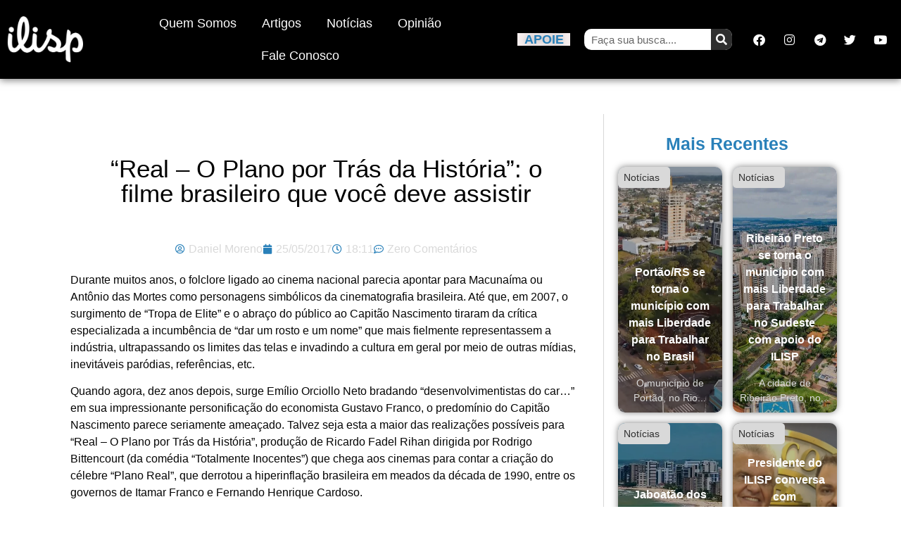

--- FILE ---
content_type: text/html; charset=UTF-8
request_url: https://www.ilisp.org/artigos/real-o-plano-por-tras-da-historia-o-filme-brasileiro-que-voce-deve-assistir/
body_size: 25126
content:
<!doctype html><html lang="pt-BR"><head><meta charset="UTF-8"><meta name="viewport" content="width=device-width, initial-scale=1"><link rel="profile" href="https://gmpg.org/xfn/11"><meta name='robots' content='index, follow, max-image-preview:large, max-snippet:-1, max-video-preview:-1' /> <script data-cfasync="false" data-pagespeed-no-defer>var gtm4wp_datalayer_name = "dataLayer";
	var dataLayer = dataLayer || [];</script> <title>&quot;Real – O Plano por Trás da História&quot;: o filme brasileiro que você deve assistir</title><link rel="canonical" href="https://www.ilisp.org/artigos/real-o-plano-por-tras-da-historia-o-filme-brasileiro-que-voce-deve-assistir/" /><meta property="og:locale" content="pt_BR" /><meta property="og:type" content="article" /><meta property="og:title" content="&quot;Real – O Plano por Trás da História&quot;: o filme brasileiro que você deve assistir" /><meta property="og:description" content="Durante muitos anos, o folclore ligado ao cinema nacional parecia apontar para Macunaíma ou Antônio das Mortes como personagens simbólicos da cinematografia brasileira. Até que, em 2007, o surgimento de “Tropa de Elite” e o abraço do público ao Capitão Nascimento tiraram da crítica especializada a incumbência de “dar um rosto e um nome” que [&hellip;]" /><meta property="og:url" content="https://www.ilisp.org/artigos/real-o-plano-por-tras-da-historia-o-filme-brasileiro-que-voce-deve-assistir/" /><meta property="og:site_name" content="ILISP" /><meta property="article:publisher" content="https://www.facebook.com/ilisp.org" /><meta property="article:author" content="http://www.facebook.com/danielmoreno.movies" /><meta property="article:published_time" content="2017-05-25T21:11:21+00:00" /><meta property="article:modified_time" content="2017-06-14T01:26:16+00:00" /><meta property="og:image" content="https://www.ilisp.org/wp-content/uploads/2017/05/real-o-plano.jpg" /><meta property="og:image:width" content="800" /><meta property="og:image:height" content="459" /><meta property="og:image:type" content="image/jpeg" /><meta name="author" content="Daniel Moreno" /><meta name="twitter:card" content="summary_large_image" /><meta name="twitter:creator" content="@ilisp_org" /><meta name="twitter:site" content="@ilisp_org" /><meta name="twitter:label1" content="Escrito por" /><meta name="twitter:data1" content="Daniel Moreno" /><meta name="twitter:label2" content="Est. tempo de leitura" /><meta name="twitter:data2" content="5 minutos" /> <script type="application/ld+json" class="yoast-schema-graph">{"@context":"https://schema.org","@graph":[{"@type":"Article","@id":"https://www.ilisp.org/artigos/real-o-plano-por-tras-da-historia-o-filme-brasileiro-que-voce-deve-assistir/#article","isPartOf":{"@id":"https://www.ilisp.org/artigos/real-o-plano-por-tras-da-historia-o-filme-brasileiro-que-voce-deve-assistir/"},"author":{"name":"Daniel Moreno","@id":"https://www.ilisp.org/#/schema/person/f8e6a5520b362a5afe399bd0be990101"},"headline":"&#8220;Real – O Plano por Trás da História&#8221;: o filme brasileiro que você deve assistir","datePublished":"2017-05-25T21:11:21+00:00","dateModified":"2017-06-14T01:26:16+00:00","mainEntityOfPage":{"@id":"https://www.ilisp.org/artigos/real-o-plano-por-tras-da-historia-o-filme-brasileiro-que-voce-deve-assistir/"},"wordCount":934,"commentCount":0,"publisher":{"@id":"https://www.ilisp.org/#organization"},"image":{"@id":"https://www.ilisp.org/artigos/real-o-plano-por-tras-da-historia-o-filme-brasileiro-que-voce-deve-assistir/#primaryimage"},"thumbnailUrl":"https://i0.wp.com/www.ilisp.org/wp-content/uploads/2017/05/real-o-plano.jpg?fit=800%2C459&ssl=1","articleSection":["Artigos"],"inLanguage":"pt-BR","potentialAction":[{"@type":"CommentAction","name":"Comment","target":["https://www.ilisp.org/artigos/real-o-plano-por-tras-da-historia-o-filme-brasileiro-que-voce-deve-assistir/#respond"]}]},{"@type":"WebPage","@id":"https://www.ilisp.org/artigos/real-o-plano-por-tras-da-historia-o-filme-brasileiro-que-voce-deve-assistir/","url":"https://www.ilisp.org/artigos/real-o-plano-por-tras-da-historia-o-filme-brasileiro-que-voce-deve-assistir/","name":"\"Real – O Plano por Trás da História\": o filme brasileiro que você deve assistir","isPartOf":{"@id":"https://www.ilisp.org/#website"},"primaryImageOfPage":{"@id":"https://www.ilisp.org/artigos/real-o-plano-por-tras-da-historia-o-filme-brasileiro-que-voce-deve-assistir/#primaryimage"},"image":{"@id":"https://www.ilisp.org/artigos/real-o-plano-por-tras-da-historia-o-filme-brasileiro-que-voce-deve-assistir/#primaryimage"},"thumbnailUrl":"https://i0.wp.com/www.ilisp.org/wp-content/uploads/2017/05/real-o-plano.jpg?fit=800%2C459&ssl=1","datePublished":"2017-05-25T21:11:21+00:00","dateModified":"2017-06-14T01:26:16+00:00","breadcrumb":{"@id":"https://www.ilisp.org/artigos/real-o-plano-por-tras-da-historia-o-filme-brasileiro-que-voce-deve-assistir/#breadcrumb"},"inLanguage":"pt-BR","potentialAction":[{"@type":"ReadAction","target":["https://www.ilisp.org/artigos/real-o-plano-por-tras-da-historia-o-filme-brasileiro-que-voce-deve-assistir/"]}]},{"@type":"ImageObject","inLanguage":"pt-BR","@id":"https://www.ilisp.org/artigos/real-o-plano-por-tras-da-historia-o-filme-brasileiro-que-voce-deve-assistir/#primaryimage","url":"https://i0.wp.com/www.ilisp.org/wp-content/uploads/2017/05/real-o-plano.jpg?fit=800%2C459&ssl=1","contentUrl":"https://i0.wp.com/www.ilisp.org/wp-content/uploads/2017/05/real-o-plano.jpg?fit=800%2C459&ssl=1","width":800,"height":459},{"@type":"BreadcrumbList","@id":"https://www.ilisp.org/artigos/real-o-plano-por-tras-da-historia-o-filme-brasileiro-que-voce-deve-assistir/#breadcrumb","itemListElement":[{"@type":"ListItem","position":1,"name":"Início","item":"https://www.ilisp.org/"},{"@type":"ListItem","position":2,"name":"&#8220;Real – O Plano por Trás da História&#8221;: o filme brasileiro que você deve assistir"}]},{"@type":"WebSite","@id":"https://www.ilisp.org/#website","url":"https://www.ilisp.org/","name":"ILISP","description":"Em defesa da vida, liberdade e propriedade!","publisher":{"@id":"https://www.ilisp.org/#organization"},"potentialAction":[{"@type":"SearchAction","target":{"@type":"EntryPoint","urlTemplate":"https://www.ilisp.org/?s={search_term_string}"},"query-input":{"@type":"PropertyValueSpecification","valueRequired":true,"valueName":"search_term_string"}}],"inLanguage":"pt-BR"},{"@type":"Organization","@id":"https://www.ilisp.org/#organization","name":"ILISP","url":"https://www.ilisp.org/","logo":{"@type":"ImageObject","inLanguage":"pt-BR","@id":"https://www.ilisp.org/#/schema/logo/image/","url":"https://i1.wp.com/www.ilisp.org/wp-content/uploads/2015/12/ilisp-clean-yellow-icon-1.png?fit=1188%2C1188","contentUrl":"https://i1.wp.com/www.ilisp.org/wp-content/uploads/2015/12/ilisp-clean-yellow-icon-1.png?fit=1188%2C1188","width":1188,"height":1188,"caption":"ILISP"},"image":{"@id":"https://www.ilisp.org/#/schema/logo/image/"},"sameAs":["https://www.facebook.com/ilisp.org","https://x.com/ilisp_org","https://www.youtube.com/user/institutoliberalsp"]},{"@type":"Person","@id":"https://www.ilisp.org/#/schema/person/f8e6a5520b362a5afe399bd0be990101","name":"Daniel Moreno","image":{"@type":"ImageObject","inLanguage":"pt-BR","@id":"https://www.ilisp.org/#/schema/person/image/","url":"https://www.ilisp.org/wp-content/litespeed/avatar/c2d309e900c3b6c998f09c556a014dd0.jpg?ver=1769037753","contentUrl":"https://www.ilisp.org/wp-content/litespeed/avatar/c2d309e900c3b6c998f09c556a014dd0.jpg?ver=1769037753","caption":"Daniel Moreno"},"description":"Produtor e diretor de filmes e documentários como “Reparação”, disponível no Youtube.","sameAs":["http://www.facebook.com/danielmoreno.movies"],"url":"https://www.ilisp.org/author/daniel-moreno/"}]}</script> <link rel='dns-prefetch' href='//stats.wp.com' /><link rel='dns-prefetch' href='//v0.wordpress.com' /><link rel='preconnect' href='//i0.wp.com' /><link rel="alternate" type="application/rss+xml" title="Feed para ILISP &raquo;" href="https://www.ilisp.org/feed/" /><link rel="alternate" type="application/rss+xml" title="Feed de comentários para ILISP &raquo;" href="https://www.ilisp.org/comments/feed/" /><link rel="alternate" type="application/rss+xml" title="Feed de comentários para ILISP &raquo; &#8220;Real – O Plano por Trás da História&#8221;: o filme brasileiro que você deve assistir" href="https://www.ilisp.org/artigos/real-o-plano-por-tras-da-historia-o-filme-brasileiro-que-voce-deve-assistir/feed/" /><link rel="alternate" title="oEmbed (JSON)" type="application/json+oembed" href="https://www.ilisp.org/wp-json/oembed/1.0/embed?url=https%3A%2F%2Fwww.ilisp.org%2Fartigos%2Freal-o-plano-por-tras-da-historia-o-filme-brasileiro-que-voce-deve-assistir%2F" /><link rel="alternate" title="oEmbed (XML)" type="text/xml+oembed" href="https://www.ilisp.org/wp-json/oembed/1.0/embed?url=https%3A%2F%2Fwww.ilisp.org%2Fartigos%2Freal-o-plano-por-tras-da-historia-o-filme-brasileiro-que-voce-deve-assistir%2F&#038;format=xml" /><style id='wp-img-auto-sizes-contain-inline-css'>img:is([sizes=auto i],[sizes^="auto," i]){contain-intrinsic-size:3000px 1500px}
/*# sourceURL=wp-img-auto-sizes-contain-inline-css */</style><link data-optimized="1" rel='stylesheet' id='wp-block-library-css' href='https://www.ilisp.org/wp-content/litespeed/css/f161225eeb4ff8114b4a16bbcbd173bb.css?ver=0661f' media='all' /><link data-optimized="1" rel='stylesheet' id='mediaelement-css' href='https://www.ilisp.org/wp-content/litespeed/css/76f393af14813d3508fcf1aa59eaa311.css?ver=a2bc9' media='all' /><link data-optimized="1" rel='stylesheet' id='wp-mediaelement-css' href='https://www.ilisp.org/wp-content/litespeed/css/176a3e63ad22657dfe080a4a62efa3a2.css?ver=24318' media='all' /><style id='jetpack-sharing-buttons-style-inline-css'>.jetpack-sharing-buttons__services-list{display:flex;flex-direction:row;flex-wrap:wrap;gap:0;list-style-type:none;margin:5px;padding:0}.jetpack-sharing-buttons__services-list.has-small-icon-size{font-size:12px}.jetpack-sharing-buttons__services-list.has-normal-icon-size{font-size:16px}.jetpack-sharing-buttons__services-list.has-large-icon-size{font-size:24px}.jetpack-sharing-buttons__services-list.has-huge-icon-size{font-size:36px}@media print{.jetpack-sharing-buttons__services-list{display:none!important}}.editor-styles-wrapper .wp-block-jetpack-sharing-buttons{gap:0;padding-inline-start:0}ul.jetpack-sharing-buttons__services-list.has-background{padding:1.25em 2.375em}
/*# sourceURL=https://www.ilisp.org/wp-content/plugins/jetpack/_inc/blocks/sharing-buttons/view.css */</style><style id='global-styles-inline-css'>:root{--wp--preset--aspect-ratio--square: 1;--wp--preset--aspect-ratio--4-3: 4/3;--wp--preset--aspect-ratio--3-4: 3/4;--wp--preset--aspect-ratio--3-2: 3/2;--wp--preset--aspect-ratio--2-3: 2/3;--wp--preset--aspect-ratio--16-9: 16/9;--wp--preset--aspect-ratio--9-16: 9/16;--wp--preset--color--black: #000000;--wp--preset--color--cyan-bluish-gray: #abb8c3;--wp--preset--color--white: #ffffff;--wp--preset--color--pale-pink: #f78da7;--wp--preset--color--vivid-red: #cf2e2e;--wp--preset--color--luminous-vivid-orange: #ff6900;--wp--preset--color--luminous-vivid-amber: #fcb900;--wp--preset--color--light-green-cyan: #7bdcb5;--wp--preset--color--vivid-green-cyan: #00d084;--wp--preset--color--pale-cyan-blue: #8ed1fc;--wp--preset--color--vivid-cyan-blue: #0693e3;--wp--preset--color--vivid-purple: #9b51e0;--wp--preset--gradient--vivid-cyan-blue-to-vivid-purple: linear-gradient(135deg,rgb(6,147,227) 0%,rgb(155,81,224) 100%);--wp--preset--gradient--light-green-cyan-to-vivid-green-cyan: linear-gradient(135deg,rgb(122,220,180) 0%,rgb(0,208,130) 100%);--wp--preset--gradient--luminous-vivid-amber-to-luminous-vivid-orange: linear-gradient(135deg,rgb(252,185,0) 0%,rgb(255,105,0) 100%);--wp--preset--gradient--luminous-vivid-orange-to-vivid-red: linear-gradient(135deg,rgb(255,105,0) 0%,rgb(207,46,46) 100%);--wp--preset--gradient--very-light-gray-to-cyan-bluish-gray: linear-gradient(135deg,rgb(238,238,238) 0%,rgb(169,184,195) 100%);--wp--preset--gradient--cool-to-warm-spectrum: linear-gradient(135deg,rgb(74,234,220) 0%,rgb(151,120,209) 20%,rgb(207,42,186) 40%,rgb(238,44,130) 60%,rgb(251,105,98) 80%,rgb(254,248,76) 100%);--wp--preset--gradient--blush-light-purple: linear-gradient(135deg,rgb(255,206,236) 0%,rgb(152,150,240) 100%);--wp--preset--gradient--blush-bordeaux: linear-gradient(135deg,rgb(254,205,165) 0%,rgb(254,45,45) 50%,rgb(107,0,62) 100%);--wp--preset--gradient--luminous-dusk: linear-gradient(135deg,rgb(255,203,112) 0%,rgb(199,81,192) 50%,rgb(65,88,208) 100%);--wp--preset--gradient--pale-ocean: linear-gradient(135deg,rgb(255,245,203) 0%,rgb(182,227,212) 50%,rgb(51,167,181) 100%);--wp--preset--gradient--electric-grass: linear-gradient(135deg,rgb(202,248,128) 0%,rgb(113,206,126) 100%);--wp--preset--gradient--midnight: linear-gradient(135deg,rgb(2,3,129) 0%,rgb(40,116,252) 100%);--wp--preset--font-size--small: 13px;--wp--preset--font-size--medium: 20px;--wp--preset--font-size--large: 36px;--wp--preset--font-size--x-large: 42px;--wp--preset--spacing--20: 0.44rem;--wp--preset--spacing--30: 0.67rem;--wp--preset--spacing--40: 1rem;--wp--preset--spacing--50: 1.5rem;--wp--preset--spacing--60: 2.25rem;--wp--preset--spacing--70: 3.38rem;--wp--preset--spacing--80: 5.06rem;--wp--preset--shadow--natural: 6px 6px 9px rgba(0, 0, 0, 0.2);--wp--preset--shadow--deep: 12px 12px 50px rgba(0, 0, 0, 0.4);--wp--preset--shadow--sharp: 6px 6px 0px rgba(0, 0, 0, 0.2);--wp--preset--shadow--outlined: 6px 6px 0px -3px rgb(255, 255, 255), 6px 6px rgb(0, 0, 0);--wp--preset--shadow--crisp: 6px 6px 0px rgb(0, 0, 0);}:root { --wp--style--global--content-size: 800px;--wp--style--global--wide-size: 1200px; }:where(body) { margin: 0; }.wp-site-blocks > .alignleft { float: left; margin-right: 2em; }.wp-site-blocks > .alignright { float: right; margin-left: 2em; }.wp-site-blocks > .aligncenter { justify-content: center; margin-left: auto; margin-right: auto; }:where(.wp-site-blocks) > * { margin-block-start: 24px; margin-block-end: 0; }:where(.wp-site-blocks) > :first-child { margin-block-start: 0; }:where(.wp-site-blocks) > :last-child { margin-block-end: 0; }:root { --wp--style--block-gap: 24px; }:root :where(.is-layout-flow) > :first-child{margin-block-start: 0;}:root :where(.is-layout-flow) > :last-child{margin-block-end: 0;}:root :where(.is-layout-flow) > *{margin-block-start: 24px;margin-block-end: 0;}:root :where(.is-layout-constrained) > :first-child{margin-block-start: 0;}:root :where(.is-layout-constrained) > :last-child{margin-block-end: 0;}:root :where(.is-layout-constrained) > *{margin-block-start: 24px;margin-block-end: 0;}:root :where(.is-layout-flex){gap: 24px;}:root :where(.is-layout-grid){gap: 24px;}.is-layout-flow > .alignleft{float: left;margin-inline-start: 0;margin-inline-end: 2em;}.is-layout-flow > .alignright{float: right;margin-inline-start: 2em;margin-inline-end: 0;}.is-layout-flow > .aligncenter{margin-left: auto !important;margin-right: auto !important;}.is-layout-constrained > .alignleft{float: left;margin-inline-start: 0;margin-inline-end: 2em;}.is-layout-constrained > .alignright{float: right;margin-inline-start: 2em;margin-inline-end: 0;}.is-layout-constrained > .aligncenter{margin-left: auto !important;margin-right: auto !important;}.is-layout-constrained > :where(:not(.alignleft):not(.alignright):not(.alignfull)){max-width: var(--wp--style--global--content-size);margin-left: auto !important;margin-right: auto !important;}.is-layout-constrained > .alignwide{max-width: var(--wp--style--global--wide-size);}body .is-layout-flex{display: flex;}.is-layout-flex{flex-wrap: wrap;align-items: center;}.is-layout-flex > :is(*, div){margin: 0;}body .is-layout-grid{display: grid;}.is-layout-grid > :is(*, div){margin: 0;}body{padding-top: 0px;padding-right: 0px;padding-bottom: 0px;padding-left: 0px;}a:where(:not(.wp-element-button)){text-decoration: underline;}:root :where(.wp-element-button, .wp-block-button__link){background-color: #32373c;border-width: 0;color: #fff;font-family: inherit;font-size: inherit;font-style: inherit;font-weight: inherit;letter-spacing: inherit;line-height: inherit;padding-top: calc(0.667em + 2px);padding-right: calc(1.333em + 2px);padding-bottom: calc(0.667em + 2px);padding-left: calc(1.333em + 2px);text-decoration: none;text-transform: inherit;}.has-black-color{color: var(--wp--preset--color--black) !important;}.has-cyan-bluish-gray-color{color: var(--wp--preset--color--cyan-bluish-gray) !important;}.has-white-color{color: var(--wp--preset--color--white) !important;}.has-pale-pink-color{color: var(--wp--preset--color--pale-pink) !important;}.has-vivid-red-color{color: var(--wp--preset--color--vivid-red) !important;}.has-luminous-vivid-orange-color{color: var(--wp--preset--color--luminous-vivid-orange) !important;}.has-luminous-vivid-amber-color{color: var(--wp--preset--color--luminous-vivid-amber) !important;}.has-light-green-cyan-color{color: var(--wp--preset--color--light-green-cyan) !important;}.has-vivid-green-cyan-color{color: var(--wp--preset--color--vivid-green-cyan) !important;}.has-pale-cyan-blue-color{color: var(--wp--preset--color--pale-cyan-blue) !important;}.has-vivid-cyan-blue-color{color: var(--wp--preset--color--vivid-cyan-blue) !important;}.has-vivid-purple-color{color: var(--wp--preset--color--vivid-purple) !important;}.has-black-background-color{background-color: var(--wp--preset--color--black) !important;}.has-cyan-bluish-gray-background-color{background-color: var(--wp--preset--color--cyan-bluish-gray) !important;}.has-white-background-color{background-color: var(--wp--preset--color--white) !important;}.has-pale-pink-background-color{background-color: var(--wp--preset--color--pale-pink) !important;}.has-vivid-red-background-color{background-color: var(--wp--preset--color--vivid-red) !important;}.has-luminous-vivid-orange-background-color{background-color: var(--wp--preset--color--luminous-vivid-orange) !important;}.has-luminous-vivid-amber-background-color{background-color: var(--wp--preset--color--luminous-vivid-amber) !important;}.has-light-green-cyan-background-color{background-color: var(--wp--preset--color--light-green-cyan) !important;}.has-vivid-green-cyan-background-color{background-color: var(--wp--preset--color--vivid-green-cyan) !important;}.has-pale-cyan-blue-background-color{background-color: var(--wp--preset--color--pale-cyan-blue) !important;}.has-vivid-cyan-blue-background-color{background-color: var(--wp--preset--color--vivid-cyan-blue) !important;}.has-vivid-purple-background-color{background-color: var(--wp--preset--color--vivid-purple) !important;}.has-black-border-color{border-color: var(--wp--preset--color--black) !important;}.has-cyan-bluish-gray-border-color{border-color: var(--wp--preset--color--cyan-bluish-gray) !important;}.has-white-border-color{border-color: var(--wp--preset--color--white) !important;}.has-pale-pink-border-color{border-color: var(--wp--preset--color--pale-pink) !important;}.has-vivid-red-border-color{border-color: var(--wp--preset--color--vivid-red) !important;}.has-luminous-vivid-orange-border-color{border-color: var(--wp--preset--color--luminous-vivid-orange) !important;}.has-luminous-vivid-amber-border-color{border-color: var(--wp--preset--color--luminous-vivid-amber) !important;}.has-light-green-cyan-border-color{border-color: var(--wp--preset--color--light-green-cyan) !important;}.has-vivid-green-cyan-border-color{border-color: var(--wp--preset--color--vivid-green-cyan) !important;}.has-pale-cyan-blue-border-color{border-color: var(--wp--preset--color--pale-cyan-blue) !important;}.has-vivid-cyan-blue-border-color{border-color: var(--wp--preset--color--vivid-cyan-blue) !important;}.has-vivid-purple-border-color{border-color: var(--wp--preset--color--vivid-purple) !important;}.has-vivid-cyan-blue-to-vivid-purple-gradient-background{background: var(--wp--preset--gradient--vivid-cyan-blue-to-vivid-purple) !important;}.has-light-green-cyan-to-vivid-green-cyan-gradient-background{background: var(--wp--preset--gradient--light-green-cyan-to-vivid-green-cyan) !important;}.has-luminous-vivid-amber-to-luminous-vivid-orange-gradient-background{background: var(--wp--preset--gradient--luminous-vivid-amber-to-luminous-vivid-orange) !important;}.has-luminous-vivid-orange-to-vivid-red-gradient-background{background: var(--wp--preset--gradient--luminous-vivid-orange-to-vivid-red) !important;}.has-very-light-gray-to-cyan-bluish-gray-gradient-background{background: var(--wp--preset--gradient--very-light-gray-to-cyan-bluish-gray) !important;}.has-cool-to-warm-spectrum-gradient-background{background: var(--wp--preset--gradient--cool-to-warm-spectrum) !important;}.has-blush-light-purple-gradient-background{background: var(--wp--preset--gradient--blush-light-purple) !important;}.has-blush-bordeaux-gradient-background{background: var(--wp--preset--gradient--blush-bordeaux) !important;}.has-luminous-dusk-gradient-background{background: var(--wp--preset--gradient--luminous-dusk) !important;}.has-pale-ocean-gradient-background{background: var(--wp--preset--gradient--pale-ocean) !important;}.has-electric-grass-gradient-background{background: var(--wp--preset--gradient--electric-grass) !important;}.has-midnight-gradient-background{background: var(--wp--preset--gradient--midnight) !important;}.has-small-font-size{font-size: var(--wp--preset--font-size--small) !important;}.has-medium-font-size{font-size: var(--wp--preset--font-size--medium) !important;}.has-large-font-size{font-size: var(--wp--preset--font-size--large) !important;}.has-x-large-font-size{font-size: var(--wp--preset--font-size--x-large) !important;}
:root :where(.wp-block-pullquote){font-size: 1.5em;line-height: 1.6;}
/*# sourceURL=global-styles-inline-css */</style><style id='plvt-view-transitions-inline-css'>@view-transition { navigation: auto; }
@media (prefers-reduced-motion: no-preference) {::view-transition-group(*) { animation-duration: 0.4s; }}
/*# sourceURL=plvt-view-transitions-inline-css */</style><link data-optimized="1" rel='stylesheet' id='hello-elementor-css' href='https://www.ilisp.org/wp-content/litespeed/css/957ee5907a42aa84d902d24c343679cd.css?ver=1a3dd' media='all' /><link data-optimized="1" rel='stylesheet' id='hello-elementor-theme-style-css' href='https://www.ilisp.org/wp-content/litespeed/css/fadbadfe7eecaf0fda7198f36de7eba6.css?ver=0f5a4' media='all' /><link data-optimized="1" rel='stylesheet' id='hello-elementor-header-footer-css' href='https://www.ilisp.org/wp-content/litespeed/css/886d016f1cee98e8818fcd5b260a4d88.css?ver=3d530' media='all' /><link data-optimized="1" rel='stylesheet' id='elementor-frontend-css' href='https://www.ilisp.org/wp-content/litespeed/css/af9cc2d533fc8ad8a78de2959ed5863e.css?ver=94e8f' media='all' /><link data-optimized="1" rel='stylesheet' id='elementor-post-37515-css' href='https://www.ilisp.org/wp-content/litespeed/css/5bcdaae82b841937f8ffbfb1fa775e5b.css?ver=d37d9' media='all' /><link data-optimized="1" rel='stylesheet' id='widget-image-css' href='https://www.ilisp.org/wp-content/litespeed/css/d3ff67e95cb6871ce22910e823021c7a.css?ver=00bd6' media='all' /><link data-optimized="1" rel='stylesheet' id='widget-nav-menu-css' href='https://www.ilisp.org/wp-content/litespeed/css/e2d98f890a0da15613cfb7212bfc35a0.css?ver=aef89' media='all' /><link data-optimized="1" rel='stylesheet' id='widget-heading-css' href='https://www.ilisp.org/wp-content/litespeed/css/7a631d855ee69779c0c3f762e71f7090.css?ver=e44f9' media='all' /><link data-optimized="1" rel='stylesheet' id='widget-social-icons-css' href='https://www.ilisp.org/wp-content/litespeed/css/29e0c956d80674aa3194b79b6ec4af7d.css?ver=4748c' media='all' /><link data-optimized="1" rel='stylesheet' id='e-apple-webkit-css' href='https://www.ilisp.org/wp-content/litespeed/css/605df229bd9e09ca0ae7af4d1287c910.css?ver=517fd' media='all' /><link data-optimized="1" rel='stylesheet' id='e-sticky-css' href='https://www.ilisp.org/wp-content/litespeed/css/213e0e6a637be33fe9eb2cff899e01a4.css?ver=3dcb2' media='all' /><link data-optimized="1" rel='stylesheet' id='widget-search-form-css' href='https://www.ilisp.org/wp-content/litespeed/css/def8af5ea9acf68cdfc363bfb0df3761.css?ver=bfa25' media='all' /><link data-optimized="1" rel='stylesheet' id='elementor-icons-shared-0-css' href='https://www.ilisp.org/wp-content/litespeed/css/f15f074dc3251999deb2bef814003ac3.css?ver=63ac0' media='all' /><link data-optimized="1" rel='stylesheet' id='elementor-icons-fa-solid-css' href='https://www.ilisp.org/wp-content/litespeed/css/4b069a29db516a4c83a9fc9f2cb00b39.css?ver=26dca' media='all' /><link data-optimized="1" rel='stylesheet' id='widget-post-info-css' href='https://www.ilisp.org/wp-content/litespeed/css/46d01cc82e58abbb690916ecf6c72181.css?ver=1f92e' media='all' /><link data-optimized="1" rel='stylesheet' id='widget-icon-list-css' href='https://www.ilisp.org/wp-content/litespeed/css/53c1023af397f2a460393137a8726dd5.css?ver=443bf' media='all' /><link data-optimized="1" rel='stylesheet' id='elementor-icons-fa-regular-css' href='https://www.ilisp.org/wp-content/litespeed/css/9e9f50dff816975a9d096f9e441f65b4.css?ver=fac66' media='all' /><link data-optimized="1" rel='stylesheet' id='widget-share-buttons-css' href='https://www.ilisp.org/wp-content/litespeed/css/2c31e2cefca1057580eaeb268a7da6f9.css?ver=a3b96' media='all' /><link data-optimized="1" rel='stylesheet' id='elementor-icons-fa-brands-css' href='https://www.ilisp.org/wp-content/litespeed/css/4ab587109b4a596a25d48c9d2684d569.css?ver=19bfe' media='all' /><link data-optimized="1" rel='stylesheet' id='widget-social-css' href='https://www.ilisp.org/wp-content/litespeed/css/3e61d8e8e0839997b25319f5e6c4387a.css?ver=f7eee' media='all' /><link data-optimized="1" rel='stylesheet' id='elementor-icons-css' href='https://www.ilisp.org/wp-content/litespeed/css/8eac48f23e79cf1818774213c800995e.css?ver=ff084' media='all' /><link data-optimized="1" rel='stylesheet' id='jet-blog-css' href='https://www.ilisp.org/wp-content/litespeed/css/79efa0194fe063b37fabf6e9035f4465.css?ver=351fb' media='all' /><link data-optimized="1" rel='stylesheet' id='elementor-post-37533-css' href='https://www.ilisp.org/wp-content/litespeed/css/8054400a832834fd56513e92f0314b10.css?ver=bbe18' media='all' /><link data-optimized="1" rel='stylesheet' id='elementor-post-37531-css' href='https://www.ilisp.org/wp-content/litespeed/css/397adaa0162824083278adbb0bbe8ed8.css?ver=63393' media='all' /><link data-optimized="1" rel='stylesheet' id='elementor-post-37528-css' href='https://www.ilisp.org/wp-content/litespeed/css/cc38dec84c03d5b4bae6f3ac81758dfe.css?ver=c0a70' media='all' /><link data-optimized="1" rel='stylesheet' id='elementor-gf-local-montserrat-css' href='https://www.ilisp.org/wp-content/litespeed/css/4803e51a94b96520b87e3927116e4406.css?ver=a4a59' media='all' /><link data-optimized="1" rel='stylesheet' id='elementor-gf-local-roboto-css' href='https://www.ilisp.org/wp-content/litespeed/css/b5a0323de039a2bca8639e9736bd7207.css?ver=e36a4' media='all' /><link data-optimized="1" rel='stylesheet' id='elementor-gf-local-poppins-css' href='https://www.ilisp.org/wp-content/litespeed/css/75cbd35e717144ee5dc4519682a70d20.css?ver=051f8' media='all' /> <script id="plvt-view-transitions-js-after" src="[data-uri]" defer></script> <script src="https://www.ilisp.org/wp-includes/js/jquery/jquery.min.js?ver=3.7.1" id="jquery-core-js"></script> <script src="https://www.ilisp.org/wp-includes/js/jquery/jquery-migrate.min.js?ver=3.4.1" id="jquery-migrate-js" defer data-deferred="1"></script> <link rel="https://api.w.org/" href="https://www.ilisp.org/wp-json/" /><link rel="alternate" title="JSON" type="application/json" href="https://www.ilisp.org/wp-json/wp/v2/posts/17162" /><link rel="EditURI" type="application/rsd+xml" title="RSD" href="https://www.ilisp.org/xmlrpc.php?rsd" /><meta name="generator" content="WordPress 6.9" /><link rel='shortlink' href='https://www.ilisp.org/?p=17162' /><meta name="generator" content="view-transitions 1.1.1"><style>img#wpstats{display:none}</style>
 <script data-cfasync="false" data-pagespeed-no-defer>var dataLayer_content = {"pagePostType":"post","pagePostType2":"single-post","pageCategory":["artigos"],"pagePostAuthor":"Daniel Moreno"};
	dataLayer.push( dataLayer_content );</script> <script data-cfasync="false" data-pagespeed-no-defer>(function(w,d,s,l,i){w[l]=w[l]||[];w[l].push({'gtm.start':
new Date().getTime(),event:'gtm.js'});var f=d.getElementsByTagName(s)[0],
j=d.createElement(s),dl=l!='dataLayer'?'&l='+l:'';j.async=true;j.src=
'//www.googletagmanager.com/gtm.js?id='+i+dl;f.parentNode.insertBefore(j,f);
})(window,document,'script','dataLayer','GTM-M4BX424C');</script> <meta name="generator" content="Elementor 3.34.2; features: additional_custom_breakpoints; settings: css_print_method-external, google_font-enabled, font_display-auto"> <script type='text/javascript' src="[data-uri]" defer></script>  <script type='text/javascript' src="[data-uri]" defer></script><script type='text/javascript' src="[data-uri]" defer></script> <style>.e-con.e-parent:nth-of-type(n+4):not(.e-lazyloaded):not(.e-no-lazyload),
				.e-con.e-parent:nth-of-type(n+4):not(.e-lazyloaded):not(.e-no-lazyload) * {
					background-image: none !important;
				}
				@media screen and (max-height: 1024px) {
					.e-con.e-parent:nth-of-type(n+3):not(.e-lazyloaded):not(.e-no-lazyload),
					.e-con.e-parent:nth-of-type(n+3):not(.e-lazyloaded):not(.e-no-lazyload) * {
						background-image: none !important;
					}
				}
				@media screen and (max-height: 640px) {
					.e-con.e-parent:nth-of-type(n+2):not(.e-lazyloaded):not(.e-no-lazyload),
					.e-con.e-parent:nth-of-type(n+2):not(.e-lazyloaded):not(.e-no-lazyload) * {
						background-image: none !important;
					}
				}</style><meta name="redi-version" content="1.2.7" /><link rel="icon" href="https://i0.wp.com/www.ilisp.org/wp-content/uploads/2017/12/cropped-ilisp-clean-black2.png?fit=32%2C32&#038;ssl=1" sizes="32x32" /><link rel="icon" href="https://i0.wp.com/www.ilisp.org/wp-content/uploads/2017/12/cropped-ilisp-clean-black2.png?fit=192%2C192&#038;ssl=1" sizes="192x192" /><link rel="apple-touch-icon" href="https://i0.wp.com/www.ilisp.org/wp-content/uploads/2017/12/cropped-ilisp-clean-black2.png?fit=180%2C180&#038;ssl=1" /><meta name="msapplication-TileImage" content="https://i0.wp.com/www.ilisp.org/wp-content/uploads/2017/12/cropped-ilisp-clean-black2.png?fit=270%2C270&#038;ssl=1" /></head><body class="wp-singular post-template-default single single-post postid-17162 single-format-standard wp-custom-logo wp-embed-responsive wp-theme-hello-elementor hello-elementor-default elementor-default elementor-kit-37515 elementor-page-37528"><noscript><iframe data-lazyloaded="1" src="about:blank" data-src="https://www.googletagmanager.com/ns.html?id=GTM-M4BX424C" height="0" width="0" style="display:none;visibility:hidden" aria-hidden="true"></iframe></noscript><noscript>
<img height="1" width="1" style="display:none" alt="fbpx"
src="https://www.facebook.com/tr?id=1007903614879341&ev=PageView&noscript=1" />
</noscript><a class="skip-link screen-reader-text" href="#content">Ir para o conteúdo</a><header data-elementor-type="header" data-elementor-id="37533" class="elementor elementor-37533 elementor-location-header" data-elementor-post-type="elementor_library"><section class="elementor-section elementor-top-section elementor-element elementor-element-71a19961 elementor-section-stretched elementor-section-content-middle elementor-hidden-desktop elementor-hidden-tablet elementor-section-boxed elementor-section-height-default elementor-section-height-default" data-id="71a19961" data-element_type="section" data-settings="{&quot;stretch_section&quot;:&quot;section-stretched&quot;,&quot;background_background&quot;:&quot;classic&quot;}"><div class="elementor-container elementor-column-gap-default"><div class="elementor-column elementor-col-100 elementor-top-column elementor-element elementor-element-75fd309a" data-id="75fd309a" data-element_type="column"><div class="elementor-widget-wrap elementor-element-populated"><div class="elementor-element elementor-element-44ea87bf elementor-widget elementor-widget-image" data-id="44ea87bf" data-element_type="widget" data-widget_type="image.default"><div class="elementor-widget-container">
<a href="https://www.ilisp.org/">
<img data-lazyloaded="1" data-placeholder-resp="1024x634" src="[data-uri]" width="1024" height="634" data-src="https://i0.wp.com/www.ilisp.org/wp-content/uploads/2022/09/ilisp-clean-white-1024x634-1.png?fit=1024%2C634&amp;ssl=1" class="attachment-full size-full wp-image-37534" alt="" data-srcset="https://i0.wp.com/www.ilisp.org/wp-content/uploads/2022/09/ilisp-clean-white-1024x634-1.png?w=1024&amp;ssl=1 1024w, https://i0.wp.com/www.ilisp.org/wp-content/uploads/2022/09/ilisp-clean-white-1024x634-1.png?resize=300%2C186&amp;ssl=1 300w" data-sizes="(max-width: 1024px) 100vw, 1024px" />								</a></div></div></div></div></div></section><section class="elementor-section elementor-top-section elementor-element elementor-element-2242ef3 elementor-section-stretched elementor-section-content-middle elementor-hidden-desktop elementor-hidden-tablet elementor-section-boxed elementor-section-height-default elementor-section-height-default" data-id="2242ef3" data-element_type="section" data-settings="{&quot;stretch_section&quot;:&quot;section-stretched&quot;,&quot;background_background&quot;:&quot;classic&quot;,&quot;sticky&quot;:&quot;top&quot;,&quot;sticky_on&quot;:[&quot;desktop&quot;,&quot;tablet&quot;,&quot;mobile&quot;],&quot;sticky_offset&quot;:0,&quot;sticky_effects_offset&quot;:0,&quot;sticky_anchor_link_offset&quot;:0}"><div class="elementor-container elementor-column-gap-default"><div class="elementor-column elementor-col-33 elementor-top-column elementor-element elementor-element-292529ed" data-id="292529ed" data-element_type="column"><div class="elementor-widget-wrap elementor-element-populated"><div class="elementor-element elementor-element-1862f41a elementor-nav-menu__align-center elementor-nav-menu--stretch elementor-nav-menu__text-align-center elementor-nav-menu--dropdown-tablet elementor-nav-menu--toggle elementor-nav-menu--burger elementor-widget elementor-widget-nav-menu" data-id="1862f41a" data-element_type="widget" data-settings="{&quot;full_width&quot;:&quot;stretch&quot;,&quot;layout&quot;:&quot;horizontal&quot;,&quot;submenu_icon&quot;:{&quot;value&quot;:&quot;&lt;i class=\&quot;fas fa-caret-down\&quot; aria-hidden=\&quot;true\&quot;&gt;&lt;\/i&gt;&quot;,&quot;library&quot;:&quot;fa-solid&quot;},&quot;toggle&quot;:&quot;burger&quot;}" data-widget_type="nav-menu.default"><div class="elementor-widget-container"><nav aria-label="Menu" class="elementor-nav-menu--main elementor-nav-menu__container elementor-nav-menu--layout-horizontal e--pointer-underline e--animation-fade"><ul id="menu-1-1862f41a" class="elementor-nav-menu"><li class="menu-item menu-item-type-post_type menu-item-object-page menu-item-291"><a href="https://www.ilisp.org/quem-somos/" class="elementor-item">Quem Somos</a></li><li class="menu-item menu-item-type-taxonomy menu-item-object-category current-post-ancestor current-menu-parent current-post-parent menu-item-37583"><a href="https://www.ilisp.org/categoria/artigos/" class="elementor-item">Artigos</a></li><li class="menu-item menu-item-type-taxonomy menu-item-object-category menu-item-37582"><a href="https://www.ilisp.org/categoria/noticias/" class="elementor-item">Notícias</a></li><li class="menu-item menu-item-type-taxonomy menu-item-object-category menu-item-37584"><a href="https://www.ilisp.org/categoria/opiniao/" class="elementor-item">Opinião</a></li><li class="menu-item menu-item-type-post_type menu-item-object-page menu-item-2711"><a href="https://www.ilisp.org/fale-conosco/" class="elementor-item">Fale Conosco</a></li></ul></nav><div class="elementor-menu-toggle" role="button" tabindex="0" aria-label="Alternar menu" aria-expanded="false">
<i aria-hidden="true" role="presentation" class="elementor-menu-toggle__icon--open eicon-menu-bar"></i><i aria-hidden="true" role="presentation" class="elementor-menu-toggle__icon--close eicon-close"></i></div><nav class="elementor-nav-menu--dropdown elementor-nav-menu__container" aria-hidden="true"><ul id="menu-2-1862f41a" class="elementor-nav-menu"><li class="menu-item menu-item-type-post_type menu-item-object-page menu-item-291"><a href="https://www.ilisp.org/quem-somos/" class="elementor-item" tabindex="-1">Quem Somos</a></li><li class="menu-item menu-item-type-taxonomy menu-item-object-category current-post-ancestor current-menu-parent current-post-parent menu-item-37583"><a href="https://www.ilisp.org/categoria/artigos/" class="elementor-item" tabindex="-1">Artigos</a></li><li class="menu-item menu-item-type-taxonomy menu-item-object-category menu-item-37582"><a href="https://www.ilisp.org/categoria/noticias/" class="elementor-item" tabindex="-1">Notícias</a></li><li class="menu-item menu-item-type-taxonomy menu-item-object-category menu-item-37584"><a href="https://www.ilisp.org/categoria/opiniao/" class="elementor-item" tabindex="-1">Opinião</a></li><li class="menu-item menu-item-type-post_type menu-item-object-page menu-item-2711"><a href="https://www.ilisp.org/fale-conosco/" class="elementor-item" tabindex="-1">Fale Conosco</a></li></ul></nav></div></div></div></div><div class="elementor-column elementor-col-33 elementor-top-column elementor-element elementor-element-0d11e63" data-id="0d11e63" data-element_type="column"><div class="elementor-widget-wrap elementor-element-populated"><div class="elementor-element elementor-element-404078f elementor-widget elementor-widget-heading" data-id="404078f" data-element_type="widget" data-widget_type="heading.default"><div class="elementor-widget-container"><h2 class="elementor-heading-title elementor-size-default"><a href="https://www.ilisp.org/doe/">DOE</a></h2></div></div></div></div><div class="elementor-column elementor-col-33 elementor-top-column elementor-element elementor-element-6ca0ed48" data-id="6ca0ed48" data-element_type="column"><div class="elementor-widget-wrap elementor-element-populated"><div class="elementor-element elementor-element-2ec7e082 e-grid-align-mobile-right elementor-shape-rounded elementor-grid-0 e-grid-align-center elementor-widget elementor-widget-social-icons" data-id="2ec7e082" data-element_type="widget" data-widget_type="social-icons.default"><div class="elementor-widget-container"><div class="elementor-social-icons-wrapper elementor-grid" role="list">
<span class="elementor-grid-item" role="listitem">
<a class="elementor-icon elementor-social-icon elementor-social-icon-facebook elementor-repeater-item-e705d09" href="https://pt-br.facebook.com/ilisp.org/" target="_blank">
<span class="elementor-screen-only">Facebook</span>
<i aria-hidden="true" class="fab fa-facebook"></i>					</a>
</span>
<span class="elementor-grid-item" role="listitem">
<a class="elementor-icon elementor-social-icon elementor-social-icon-instagram elementor-repeater-item-6f5aa63" href="https://www.instagram.com/ilisp_org/" target="_blank">
<span class="elementor-screen-only">Instagram</span>
<i aria-hidden="true" class="fab fa-instagram"></i>					</a>
</span>
<span class="elementor-grid-item" role="listitem">
<a class="elementor-icon elementor-social-icon elementor-social-icon-telegram elementor-repeater-item-5badf94" href="https://www.instagram.com/ilisp_org/" target="_blank">
<span class="elementor-screen-only">Telegram</span>
<i aria-hidden="true" class="fab fa-telegram"></i>					</a>
</span>
<span class="elementor-grid-item" role="listitem">
<a class="elementor-icon elementor-social-icon elementor-social-icon-twitter elementor-repeater-item-856a7a3" href="https://twitter.com/ilisp_org" target="_blank">
<span class="elementor-screen-only">Twitter</span>
<i aria-hidden="true" class="fab fa-twitter"></i>					</a>
</span>
<span class="elementor-grid-item" role="listitem">
<a class="elementor-icon elementor-social-icon elementor-social-icon-youtube elementor-repeater-item-ead92cc" href="https://www.youtube.com/ilisp" target="_blank">
<span class="elementor-screen-only">Youtube</span>
<i aria-hidden="true" class="fab fa-youtube"></i>					</a>
</span></div></div></div></div></div></div></section><section class="elementor-section elementor-top-section elementor-element elementor-element-7ad7b15e elementor-section-stretched elementor-section-content-middle elementor-hidden-mobile elementor-section-boxed elementor-section-height-default elementor-section-height-default" data-id="7ad7b15e" data-element_type="section" data-settings="{&quot;stretch_section&quot;:&quot;section-stretched&quot;,&quot;background_background&quot;:&quot;classic&quot;,&quot;sticky&quot;:&quot;top&quot;,&quot;sticky_on&quot;:[&quot;desktop&quot;,&quot;tablet&quot;,&quot;mobile&quot;],&quot;sticky_offset&quot;:0,&quot;sticky_effects_offset&quot;:0,&quot;sticky_anchor_link_offset&quot;:0}"><div class="elementor-container elementor-column-gap-default"><div class="elementor-column elementor-col-20 elementor-top-column elementor-element elementor-element-479080fe" data-id="479080fe" data-element_type="column"><div class="elementor-widget-wrap elementor-element-populated"><div class="elementor-element elementor-element-51585c11 elementor-widget elementor-widget-image" data-id="51585c11" data-element_type="widget" data-widget_type="image.default"><div class="elementor-widget-container">
<a href="https://www.ilisp.org/">
<img data-lazyloaded="1" data-placeholder-resp="800x495" src="[data-uri]" width="800" height="495" data-src="https://i0.wp.com/www.ilisp.org/wp-content/uploads/2022/09/ilisp-clean-white-1024x634-1.png?fit=800%2C495&amp;ssl=1" class="attachment-large size-large wp-image-37534" alt="" data-srcset="https://i0.wp.com/www.ilisp.org/wp-content/uploads/2022/09/ilisp-clean-white-1024x634-1.png?w=1024&amp;ssl=1 1024w, https://i0.wp.com/www.ilisp.org/wp-content/uploads/2022/09/ilisp-clean-white-1024x634-1.png?resize=300%2C186&amp;ssl=1 300w" data-sizes="(max-width: 800px) 100vw, 800px" />								</a></div></div></div></div><div class="elementor-column elementor-col-20 elementor-top-column elementor-element elementor-element-3eb355f4" data-id="3eb355f4" data-element_type="column"><div class="elementor-widget-wrap elementor-element-populated"><div class="elementor-element elementor-element-5200ec elementor-nav-menu__align-center elementor-nav-menu--stretch elementor-nav-menu__text-align-center elementor-nav-menu--dropdown-tablet elementor-nav-menu--toggle elementor-nav-menu--burger elementor-widget elementor-widget-nav-menu" data-id="5200ec" data-element_type="widget" data-settings="{&quot;full_width&quot;:&quot;stretch&quot;,&quot;layout&quot;:&quot;horizontal&quot;,&quot;submenu_icon&quot;:{&quot;value&quot;:&quot;&lt;i class=\&quot;fas fa-caret-down\&quot; aria-hidden=\&quot;true\&quot;&gt;&lt;\/i&gt;&quot;,&quot;library&quot;:&quot;fa-solid&quot;},&quot;toggle&quot;:&quot;burger&quot;}" data-widget_type="nav-menu.default"><div class="elementor-widget-container"><nav aria-label="Menu" class="elementor-nav-menu--main elementor-nav-menu__container elementor-nav-menu--layout-horizontal e--pointer-underline e--animation-fade"><ul id="menu-1-5200ec" class="elementor-nav-menu"><li class="menu-item menu-item-type-post_type menu-item-object-page menu-item-291"><a href="https://www.ilisp.org/quem-somos/" class="elementor-item">Quem Somos</a></li><li class="menu-item menu-item-type-taxonomy menu-item-object-category current-post-ancestor current-menu-parent current-post-parent menu-item-37583"><a href="https://www.ilisp.org/categoria/artigos/" class="elementor-item">Artigos</a></li><li class="menu-item menu-item-type-taxonomy menu-item-object-category menu-item-37582"><a href="https://www.ilisp.org/categoria/noticias/" class="elementor-item">Notícias</a></li><li class="menu-item menu-item-type-taxonomy menu-item-object-category menu-item-37584"><a href="https://www.ilisp.org/categoria/opiniao/" class="elementor-item">Opinião</a></li><li class="menu-item menu-item-type-post_type menu-item-object-page menu-item-2711"><a href="https://www.ilisp.org/fale-conosco/" class="elementor-item">Fale Conosco</a></li></ul></nav><div class="elementor-menu-toggle" role="button" tabindex="0" aria-label="Alternar menu" aria-expanded="false">
<i aria-hidden="true" role="presentation" class="elementor-menu-toggle__icon--open eicon-menu-bar"></i><i aria-hidden="true" role="presentation" class="elementor-menu-toggle__icon--close eicon-close"></i></div><nav class="elementor-nav-menu--dropdown elementor-nav-menu__container" aria-hidden="true"><ul id="menu-2-5200ec" class="elementor-nav-menu"><li class="menu-item menu-item-type-post_type menu-item-object-page menu-item-291"><a href="https://www.ilisp.org/quem-somos/" class="elementor-item" tabindex="-1">Quem Somos</a></li><li class="menu-item menu-item-type-taxonomy menu-item-object-category current-post-ancestor current-menu-parent current-post-parent menu-item-37583"><a href="https://www.ilisp.org/categoria/artigos/" class="elementor-item" tabindex="-1">Artigos</a></li><li class="menu-item menu-item-type-taxonomy menu-item-object-category menu-item-37582"><a href="https://www.ilisp.org/categoria/noticias/" class="elementor-item" tabindex="-1">Notícias</a></li><li class="menu-item menu-item-type-taxonomy menu-item-object-category menu-item-37584"><a href="https://www.ilisp.org/categoria/opiniao/" class="elementor-item" tabindex="-1">Opinião</a></li><li class="menu-item menu-item-type-post_type menu-item-object-page menu-item-2711"><a href="https://www.ilisp.org/fale-conosco/" class="elementor-item" tabindex="-1">Fale Conosco</a></li></ul></nav></div></div></div></div><div class="elementor-column elementor-col-20 elementor-top-column elementor-element elementor-element-276af1d2" data-id="276af1d2" data-element_type="column"><div class="elementor-widget-wrap elementor-element-populated"><div class="elementor-element elementor-element-71d7679 elementor-widget elementor-widget-heading" data-id="71d7679" data-element_type="widget" data-widget_type="heading.default"><div class="elementor-widget-container"><h2 class="elementor-heading-title elementor-size-default"><a href="https://www.ilisp.org/apoie">APOIE</a></h2></div></div></div></div><div class="elementor-column elementor-col-20 elementor-top-column elementor-element elementor-element-a56ee69" data-id="a56ee69" data-element_type="column"><div class="elementor-widget-wrap elementor-element-populated"><div class="elementor-element elementor-element-07b0f30 elementor-search-form--skin-classic elementor-search-form--button-type-icon elementor-search-form--icon-search elementor-widget elementor-widget-search-form" data-id="07b0f30" data-element_type="widget" data-settings="{&quot;skin&quot;:&quot;classic&quot;}" data-widget_type="search-form.default"><div class="elementor-widget-container">
<search role="search"><form class="elementor-search-form" action="https://www.ilisp.org" method="get"><div class="elementor-search-form__container">
<label class="elementor-screen-only" for="elementor-search-form-07b0f30">Pesquisar</label>
<input id="elementor-search-form-07b0f30" placeholder="Faça sua busca...." class="elementor-search-form__input" type="search" name="s" value="">
<button class="elementor-search-form__submit" type="submit" aria-label="Pesquisar">
<i aria-hidden="true" class="fas fa-search"></i>													</button></div></form>
</search></div></div></div></div><div class="elementor-column elementor-col-20 elementor-top-column elementor-element elementor-element-4e7c67bd" data-id="4e7c67bd" data-element_type="column"><div class="elementor-widget-wrap elementor-element-populated"><div class="elementor-element elementor-element-5a883d4d elementor-shape-rounded elementor-grid-0 e-grid-align-center elementor-widget elementor-widget-social-icons" data-id="5a883d4d" data-element_type="widget" data-widget_type="social-icons.default"><div class="elementor-widget-container"><div class="elementor-social-icons-wrapper elementor-grid" role="list">
<span class="elementor-grid-item" role="listitem">
<a class="elementor-icon elementor-social-icon elementor-social-icon-facebook elementor-repeater-item-e705d09" href="https://pt-br.facebook.com/ilisp.org/" target="_blank">
<span class="elementor-screen-only">Facebook</span>
<i aria-hidden="true" class="fab fa-facebook"></i>					</a>
</span>
<span class="elementor-grid-item" role="listitem">
<a class="elementor-icon elementor-social-icon elementor-social-icon-instagram elementor-repeater-item-6f5aa63" href="https://www.instagram.com/ilisp_org/" target="_blank">
<span class="elementor-screen-only">Instagram</span>
<i aria-hidden="true" class="fab fa-instagram"></i>					</a>
</span>
<span class="elementor-grid-item" role="listitem">
<a class="elementor-icon elementor-social-icon elementor-social-icon-telegram elementor-repeater-item-5badf94" href="https://t.me/ilisp" target="_blank">
<span class="elementor-screen-only">Telegram</span>
<i aria-hidden="true" class="fab fa-telegram"></i>					</a>
</span>
<span class="elementor-grid-item" role="listitem">
<a class="elementor-icon elementor-social-icon elementor-social-icon-twitter elementor-repeater-item-856a7a3" href="https://twitter.com/ilisp_org" target="_blank">
<span class="elementor-screen-only">Twitter</span>
<i aria-hidden="true" class="fab fa-twitter"></i>					</a>
</span>
<span class="elementor-grid-item" role="listitem">
<a class="elementor-icon elementor-social-icon elementor-social-icon-youtube elementor-repeater-item-ead92cc" href="https://www.youtube.com/ilisp" target="_blank">
<span class="elementor-screen-only">Youtube</span>
<i aria-hidden="true" class="fab fa-youtube"></i>					</a>
</span></div></div></div></div></div></div></section></header><div data-elementor-type="single-post" data-elementor-id="37528" class="elementor elementor-37528 elementor-location-single post-17162 post type-post status-publish format-standard has-post-thumbnail hentry category-artigos" data-elementor-post-type="elementor_library"><section class="elementor-section elementor-top-section elementor-element elementor-element-19154f61 elementor-section-boxed elementor-section-height-default elementor-section-height-default" data-id="19154f61" data-element_type="section" data-settings="{&quot;background_background&quot;:&quot;classic&quot;}"><div class="elementor-container elementor-column-gap-default"><div class="elementor-column elementor-col-50 elementor-top-column elementor-element elementor-element-480cd818" data-id="480cd818" data-element_type="column" data-settings="{&quot;background_background&quot;:&quot;classic&quot;}"><div class="elementor-widget-wrap elementor-element-populated"><div class="elementor-element elementor-element-1284b3c5 elementor-widget elementor-widget-theme-post-title elementor-page-title elementor-widget-heading" data-id="1284b3c5" data-element_type="widget" data-widget_type="theme-post-title.default"><div class="elementor-widget-container"><h1 class="elementor-heading-title elementor-size-default">&#8220;Real – O Plano por Trás da História&#8221;: o filme brasileiro que você deve assistir</h1></div></div><div class="elementor-element elementor-element-86943e2 elementor-align-center elementor-widget elementor-widget-post-info" data-id="86943e2" data-element_type="widget" data-widget_type="post-info.default"><div class="elementor-widget-container"><ul class="elementor-inline-items elementor-icon-list-items elementor-post-info"><li class="elementor-icon-list-item elementor-repeater-item-9d8b054 elementor-inline-item" itemprop="author">
<a href="https://www.ilisp.org/author/daniel-moreno/">
<span class="elementor-icon-list-icon">
<i aria-hidden="true" class="far fa-user-circle"></i>							</span>
<span class="elementor-icon-list-text elementor-post-info__item elementor-post-info__item--type-author">
Daniel Moreno					</span>
</a></li><li class="elementor-icon-list-item elementor-repeater-item-e39337f elementor-inline-item" itemprop="datePublished">
<span class="elementor-icon-list-icon">
<i aria-hidden="true" class="fas fa-calendar"></i>							</span>
<span class="elementor-icon-list-text elementor-post-info__item elementor-post-info__item--type-date">
<time>25/05/2017</time>					</span></li><li class="elementor-icon-list-item elementor-repeater-item-7f4a980 elementor-inline-item">
<span class="elementor-icon-list-icon">
<i aria-hidden="true" class="far fa-clock"></i>							</span>
<span class="elementor-icon-list-text elementor-post-info__item elementor-post-info__item--type-time">
<time>18:11</time>					</span></li><li class="elementor-icon-list-item elementor-repeater-item-97f7061 elementor-inline-item" itemprop="commentCount">
<a href="https://www.ilisp.org/artigos/real-o-plano-por-tras-da-historia-o-filme-brasileiro-que-voce-deve-assistir/#respond">
<span class="elementor-icon-list-icon">
<i aria-hidden="true" class="far fa-comment-dots"></i>							</span>
<span class="elementor-icon-list-text elementor-post-info__item elementor-post-info__item--type-comments">
Zero Comentários					</span>
</a></li></ul></div></div><div class="elementor-element elementor-element-65404b04 elementor-widget elementor-widget-theme-post-content" data-id="65404b04" data-element_type="widget" data-widget_type="theme-post-content.default"><div class="elementor-widget-container"><div id="pryc-wp-acctp-top"> <script src="https://www.googletagmanager.com/gtag/js?id=UA-73167843-1" defer data-deferred="1"></script> <script src="[data-uri]" defer></script> </div><div id="pryc-wp-acctp-original-content"><p><span style="font-weight: 400;">Durante muitos anos, o folclore ligado ao cinema nacional parecia apontar para Macunaíma ou Antônio das Mortes como personagens simbólicos da cinematografia brasileira. Até que, em 2007, o surgimento de “Tropa de Elite” e o abraço do público ao Capitão Nascimento tiraram da crítica especializada a incumbência de “dar um rosto e um nome” que mais fielmente representassem a indústria, ultrapassando os limites das telas e invadindo a cultura em geral por meio&nbsp;de outras mídias, inevitáveis paródias, referências, etc.</span></p><p><span style="font-weight: 400;">Quando agora, dez anos depois, surge </span><span style="font-weight: 400;">Emílio Orciollo Neto bradando “desenvolvimentistas do car…” em sua impressionante personificação do economista Gustavo Franco, o predomínio do Capitão Nascimento parece seriamente ameaçado. Talvez seja esta a maior das realizações possíveis para “Real – O Plano por Trás da História”, produção de Ricardo Fadel Rihan dirigida por Rodrigo Bittencourt (da comédia “Totalmente Inocentes”) que chega aos cinemas para contar a criação do célebre “Plano Real”, que derrotou a hiperinflação brasileira em meados da década de 1990, entre os governos de Itamar Franco e Fernando Henrique Cardoso.</span></p><p><span style="font-weight: 400;">É de se imaginar a imensa dificuldade em transformar num enredo interessante uma intrincada rede de raciocínios macroeconômicos e o desenrolar político de bastidores que possibilitaram, momentaneamente, a convivência entre duas moedas &#8211; a anterior, arruinada pela inflação, e uma intermediária (URV), que antecedeu ao real propriamente dito e que contava com a segurança do suporte em dólar. Mas é neste ponto que o filme atinge seu grande mérito: o roteiro &#8211; brilhante obra de Mikael de Albuquerque a partir do livro do jornalista Guilherme Fiúza, “3.000 Dias no Bunker” &#8211; consegue envolver o espectador em 90 minutos sem trégua e oferecer um protagonista (Gustavo Franco) com todas as características necessárias a uma personalidade lendária: coragem, obstinação, engenho e lances de nobreza alternando-se a outros de puro egoísmo, numa mistura que torna mais fácil o envolvimento com a&nbsp;trama mesmo para quem, como o ex-presidente Itamar Franco, não entende coisa nenhuma do plano econômico.</span></p><p><iframe data-lazyloaded="1" src="about:blank" title="REAL - O plano por tras da história - Trailer Oficial" width="800" height="450" data-src="https://www.youtube.com/embed/JXC2rnvFLVc?feature=oembed" frameborder="0" allow="accelerometer; autoplay; clipboard-write; encrypted-media; gyroscope; picture-in-picture" allowfullscreen></iframe></p><p><span style="font-weight: 400;">“Foram três anos de escrita e 19 tratamentos”, revelou Albuquerque, na coletiva de lançamento. Esse é o ponto alto do filme, que sofre, na contramão, com as falhas já habituais de uma cinematografia que encontra imensa dificuldade em equilibrar, num mesmo filme, comunicação com o público e invenção cinematográfica. A fixação &#8211; até compreensível &#8211; em construir canais seguros de comunicação com a audiência tem aproximado por décadas os filmes brasileiros de seu parente dramatúrgico mais bem sucedido (no caso, a telenovela), o que confere a eles características típicas da empobrecida narrativa da televisão. Faltam a composição dos quadros, a alternância entre momentos de preenchimento e vazio, a noção de ritmo, a hierarquia dos planos que tipificam a linguagem da tela grande. Tudo é muito concatenado, o puro diálogo conduz o filme fazendo com que a presença da câmera, invariavelmente, faça do espectador um observador ocasional do que se passa, de modo que, convertido numa peça de teatro, por exemplo, o resultado pudesse ser muito parecido (ou idêntico).</span></p><p><span style="font-weight: 400;">A despeito de tudo isso, compreendendo as intenções dos realizadores e considerando sempre que um filme é um todo íntegro de significado, o placar final lhe é favorável: “Real…” é divertido, ágil, tem montagem de elenco minuciosa (a ponto de oferecer uma caracterização assustadoramente fiel de José Serra, um personagem bastante secundário e, ressalte-se, detestável) e consegue atingir a importância de relato histórico que parece almejar.</span></p><p><span style="font-weight: 400;">Com irritação contida, o global Juliano Cazarré (interpretando o político petista que sintetiza personagens reais) reclama do boicote ao filme no festival de cinema pernambucano, lembrando que, tal qual o episódio com ”Boi Neon” (retirado pelo diretor da disputa à vaga pelo Oscar), uma reação política intempestiva acaba dificultando aos filmes vôos mais altos. Esta é a ponta do iceberg de toda a dimensão ideológica envolvida na produção de cinema no país, e acaba reafirmando outro mérito de “Real”: a coragem em seguir firmemente na contramão, talvez inspirado pelo seu personagem principal &#8211; no caso, Gustavo Franco, um apaixonado defensor do valor e da estabilidade da moeda contra as vicissitudes políticas.</span></p><p><span style="font-weight: 400;">Em 20 anos, se eventualmente despontar por aqui uma geração de jovens economistas que compreenda&nbsp;que nenhum país se desenvolve e nenhum povo enriquece desvalorizando por oportunismo ou heterodoxia econômica o dinheiro que está em sua própria carteira, uma boa parte da explicação talvez seja devida a este filme e ao seu personagem principal, que a um só tempo derruba a inflação, samba na cara dos petistas e conquista Paolla Oliveria (mesmo sendo visivelmente uns 10 centímetros menor que ela). Se este não é um herói (ou anti-herói, como parecem defender o diretor e o ator principal do filme) digno de ser viralizado, citado, lembrado e imitado, então o problema não está com esta produção, em particular, ou mesmo com a cinematografia nacional (ou com nossos economistas “desenvolvimentistas do car…”), mas com a alma do brasileiro e seu complexo aparentemente incurável de vira-lata.</span></p><p><em>Publicado originalmente em <a href="http://nosbastidores.com.br/critica-real-plano-por-tras-historia/">Nos Bastidores</a>.</em></p></div></div></div><div class="elementor-element elementor-element-4c466777 elementor-widget elementor-widget-heading" data-id="4c466777" data-element_type="widget" data-widget_type="heading.default"><div class="elementor-widget-container"><h4 class="elementor-heading-title elementor-size-default">Compartilhe nas redes sociais:</h4></div></div><div class="elementor-element elementor-element-200be52 elementor-share-buttons--view-icon elementor-share-buttons--shape-circle elementor-share-buttons--color-custom elementor-share-buttons--skin-gradient elementor-grid-0 elementor-widget elementor-widget-share-buttons" data-id="200be52" data-element_type="widget" data-widget_type="share-buttons.default"><div class="elementor-widget-container"><div class="elementor-grid" role="list"><div class="elementor-grid-item" role="listitem"><div class="elementor-share-btn elementor-share-btn_whatsapp" role="button" tabindex="0" aria-label="Compartilhar no whatsapp">
<span class="elementor-share-btn__icon">
<i class="fab fa-whatsapp" aria-hidden="true"></i>							</span></div></div><div class="elementor-grid-item" role="listitem"><div class="elementor-share-btn elementor-share-btn_twitter" role="button" tabindex="0" aria-label="Compartilhar no twitter">
<span class="elementor-share-btn__icon">
<i class="fab fa-twitter" aria-hidden="true"></i>							</span></div></div><div class="elementor-grid-item" role="listitem"><div class="elementor-share-btn elementor-share-btn_facebook" role="button" tabindex="0" aria-label="Compartilhar no facebook">
<span class="elementor-share-btn__icon">
<i class="fab fa-facebook" aria-hidden="true"></i>							</span></div></div><div class="elementor-grid-item" role="listitem"><div class="elementor-share-btn elementor-share-btn_telegram" role="button" tabindex="0" aria-label="Compartilhar no telegram">
<span class="elementor-share-btn__icon">
<i class="fab fa-telegram" aria-hidden="true"></i>							</span></div></div><div class="elementor-grid-item" role="listitem"><div class="elementor-share-btn elementor-share-btn_linkedin" role="button" tabindex="0" aria-label="Compartilhar no linkedin">
<span class="elementor-share-btn__icon">
<i class="fab fa-linkedin" aria-hidden="true"></i>							</span></div></div><div class="elementor-grid-item" role="listitem"><div class="elementor-share-btn elementor-share-btn_email" role="button" tabindex="0" aria-label="Compartilhar no email">
<span class="elementor-share-btn__icon">
<i class="fas fa-envelope" aria-hidden="true"></i>							</span></div></div></div></div></div><div class="elementor-element elementor-element-439f516e elementor-widget elementor-widget-facebook-button" data-id="439f516e" data-element_type="widget" data-widget_type="facebook-button.default"><div class="elementor-widget-container"><div data-layout="standard" data-colorscheme="light" data-size="small" data-show-faces="false" class="elementor-facebook-widget fb-like" data-href="https://www.ilisp.org?p=17162" data-share="false" data-action="like"></div></div></div><div class="elementor-element elementor-element-1585d9c5 elementor-widget elementor-widget-facebook-comments" data-id="1585d9c5" data-element_type="widget" data-widget_type="facebook-comments.default"><div class="elementor-widget-container"><div class="elementor-facebook-widget fb-comments" data-href="https://www.ilisp.org?p=17162" data-width="100%" data-numposts="10" data-order-by="social" style="min-height: 1px"></div></div></div></div></div><div class="elementor-column elementor-col-50 elementor-top-column elementor-element elementor-element-3160e94c" data-id="3160e94c" data-element_type="column"><div class="elementor-widget-wrap elementor-element-populated"><section class="elementor-section elementor-inner-section elementor-element elementor-element-234d28df elementor-section-full_width elementor-section-height-default elementor-section-height-default" data-id="234d28df" data-element_type="section" data-settings="{&quot;sticky&quot;:&quot;top&quot;,&quot;sticky_on&quot;:[&quot;desktop&quot;,&quot;tablet&quot;],&quot;sticky_offset&quot;:130,&quot;sticky_parent&quot;:&quot;yes&quot;,&quot;sticky_effects_offset&quot;:0,&quot;sticky_anchor_link_offset&quot;:0}"><div class="elementor-container elementor-column-gap-default"><div class="elementor-column elementor-col-100 elementor-inner-column elementor-element elementor-element-6d73a95e" data-id="6d73a95e" data-element_type="column"><div class="elementor-widget-wrap elementor-element-populated"><div class="elementor-element elementor-element-7531abac elementor-widget elementor-widget-heading" data-id="7531abac" data-element_type="widget" data-widget_type="heading.default"><div class="elementor-widget-container"><h2 class="elementor-heading-title elementor-size-default">Mais Recentes</h2></div></div><div class="elementor-element elementor-element-52963c89 elementor-widget elementor-widget-jet-blog-smart-tiles" data-id="52963c89" data-element_type="widget" data-widget_type="jet-blog-smart-tiles.default"><div class="elementor-widget-container"><div class="elementor-jet-blog-smart-tiles jet-blog"><div class="jet-smart-tiles-wrap" data-slider-atts='{"adaptiveHeight":true,"arrows":false,"prevArrow":"<i class=\"jet-arrow-prev jet-blog-arrow\"><svg width=\"24\" height=\"24\" viewBox=\"0 0 24 24\" fill=\"none\" xmlns=\"http:\/\/www.w3.org\/2000\/svg\"><path d=\"M14.625 5.3999L16.3 7.0749L11.35 12.0249L16.3 16.9749L14.625 18.6499L7.99999 12.0249L14.625 5.3999Z\" fill=\"#0F172A\"\/><\/svg><\/i>","nextArrow":"<i class=\"jet-arrow-next jet-blog-arrow\"><svg width=\"24\" height=\"24\" viewBox=\"0 0 24 24\" fill=\"none\" xmlns=\"http:\/\/www.w3.org\/2000\/svg\"><path d=\"M9.37501 18.6001L7.70001 16.9251L12.65 11.9751L7.70001 7.0251L9.37501 5.3501L16 11.9751L9.37501 18.6001Z\" fill=\"#0F172A\"\/><\/svg><\/i>","autoplay":false,"autoplaySpeed":5000,"rtl":false}' dir="ltr"><div class="jet-smart-tiles-slide"><div class="jet-smart-tiles-slide__wrap layout-2-x rows-3" ><div class="jet-smart-tiles"><div class="jet-smart-tiles__box" style="background-image:url(&#039;https://i0.wp.com/www.ilisp.org/wp-content/uploads/2025/06/Portao-RS.png?fit=1875%2C1030&#038;ssl=1&#039;)"><div class="jet-smart-tiles__terms"><a href="https://www.ilisp.org/categoria/noticias/" class="jet-smart-tiles__terms-link jet-smart-tiles__terms-link--51">Notícias</a></div><div class="jet-smart-tiles__box-content"><div class="jet-smart-tiles__box-content-inner"><div class="jet-smart-tiles__box-title">Portão/RS se torna o município com mais Liberdade para Trabalhar no Brasil</div><div class="jet-smart-tiles__box-excerpt">O município de Portão, no Rio...</div></div></div>
<a href="https://www.ilisp.org/noticias/portao-rs-se-torna-o-municipio-com-mais-liberdade-para-trabalhar-no-brasil/" class="jet-smart-tiles__box-link" aria-label="Portão/RS se torna o município com mais Liberdade para Trabalhar no Brasil"></a></div></div><div class="jet-smart-tiles"><div class="jet-smart-tiles__box" style="background-image:url(&#039;https://i0.wp.com/www.ilisp.org/wp-content/uploads/2023/12/Morar-em-Ribeirao-Preto-850x666-2.jpg?fit=850%2C666&#038;ssl=1&#039;)"><div class="jet-smart-tiles__terms"><a href="https://www.ilisp.org/categoria/noticias/" class="jet-smart-tiles__terms-link jet-smart-tiles__terms-link--51">Notícias</a></div><div class="jet-smart-tiles__box-content"><div class="jet-smart-tiles__box-content-inner"><div class="jet-smart-tiles__box-title">Ribeirão Preto se torna o município com mais Liberdade para Trabalhar no Sudeste com apoio do ILISP</div><div class="jet-smart-tiles__box-excerpt">A cidade de Ribeirão Preto, no...</div></div></div>
<a href="https://www.ilisp.org/noticias/ribeirao-preto-se-torna-o-municipio-com-mais-liberdade-para-trabalhar-no-sudeste-com-apoio-do-ilisp/" class="jet-smart-tiles__box-link" aria-label="Ribeirão Preto se torna o município com mais Liberdade para Trabalhar no Sudeste com apoio do ILISP"></a></div></div><div class="jet-smart-tiles"><div class="jet-smart-tiles__box" style="background-image:url(&#039;https://i0.wp.com/www.ilisp.org/wp-content/uploads/2023/11/jaboatao-dos-guararapes-pernambuco-9d5c_1400x540.jpg?fit=1400%2C540&#038;ssl=1&#039;)"><div class="jet-smart-tiles__terms"><a href="https://www.ilisp.org/categoria/noticias/" class="jet-smart-tiles__terms-link jet-smart-tiles__terms-link--51">Notícias</a></div><div class="jet-smart-tiles__box-content"><div class="jet-smart-tiles__box-content-inner"><div class="jet-smart-tiles__box-title">Jaboatão dos Guararapes se torna a cidade com mais Liberdade para Trabalhar do Brasil com apoio do ILISP</div><div class="jet-smart-tiles__box-excerpt">No dia 13 de novembro de...</div></div></div>
<a href="https://www.ilisp.org/noticias/jaboatao-dos-guararapes-se-torna-a-cidade-com-mais-liberdade-para-trabalhar-do-brasil-com-apoio-do-ilisp/" class="jet-smart-tiles__box-link" aria-label="Jaboatão dos Guararapes se torna a cidade com mais Liberdade para Trabalhar do Brasil com apoio do ILISP"></a></div></div><div class="jet-smart-tiles"><div class="jet-smart-tiles__box" style="background-image:url(&#039;https://i0.wp.com/www.ilisp.org/wp-content/uploads/2023/10/1696876454241.jpeg?fit=2048%2C1473&#038;ssl=1&#039;)"><div class="jet-smart-tiles__terms"><a href="https://www.ilisp.org/categoria/noticias/" class="jet-smart-tiles__terms-link jet-smart-tiles__terms-link--51">Notícias</a></div><div class="jet-smart-tiles__box-content"><div class="jet-smart-tiles__box-content-inner"><div class="jet-smart-tiles__box-title">Presidente do ILISP conversa com governador de Goiás para aumentar Liberdade para Trabalhar no estado</div><div class="jet-smart-tiles__box-excerpt">O presidente do ILISP Marcelo Faria...</div></div></div>
<a href="https://www.ilisp.org/noticias/presidente-ilisp-encontra-governador-goias-aumentar-liberdade-para-trabalhar/" class="jet-smart-tiles__box-link" aria-label="Presidente do ILISP conversa com governador de Goiás para aumentar Liberdade para Trabalhar no estado"></a></div></div><div class="jet-smart-tiles"><div class="jet-smart-tiles__box" style="background-image:url(&#039;https://i0.wp.com/www.ilisp.org/wp-content/uploads/2023/10/AtNet-TFA-InstitutoLib-670x538_web-1.jpg?fit=670%2C538&#038;ssl=1&#039;)"><div class="jet-smart-tiles__terms"><a href="https://www.ilisp.org/categoria/noticias/" class="jet-smart-tiles__terms-link jet-smart-tiles__terms-link--51">Notícias</a></div><div class="jet-smart-tiles__box-content"><div class="jet-smart-tiles__box-content-inner"><div class="jet-smart-tiles__box-title">Projeto do ILISP é considerado um dos 6 melhores do mundo e concorrerá a prêmio mundial</div><div class="jet-smart-tiles__box-excerpt">O projeto Liberdade para Trabalhar do...</div></div></div>
<a href="https://www.ilisp.org/noticias/projeto-do-ilisp-e-considerado-um-dos-6-melhores-do-mundo-e-concorrera-a-premio-mundial/" class="jet-smart-tiles__box-link" aria-label="Projeto do ILISP é considerado um dos 6 melhores do mundo e concorrerá a prêmio mundial"></a></div></div><div class="jet-smart-tiles"><div class="jet-smart-tiles__box" style="background-image:url(&#039;https://i0.wp.com/www.ilisp.org/wp-content/uploads/2023/10/Decreto-Parana.jpg?fit=2048%2C1365&#038;ssl=1&#039;)"><div class="jet-smart-tiles__terms"><a href="https://www.ilisp.org/categoria/noticias/" class="jet-smart-tiles__terms-link jet-smart-tiles__terms-link--51">Notícias</a></div><div class="jet-smart-tiles__box-content"><div class="jet-smart-tiles__box-content-inner"><div class="jet-smart-tiles__box-title">Estado do Paraná regula Lei de Liberdade Econômica com apoio do ILISP</div><div class="jet-smart-tiles__box-excerpt">O governador Carlos Massa Ratinho Junior...</div></div></div>
<a href="https://www.ilisp.org/noticias/estado-do-parana-regula-lei-de-liberdade-economica-com-apoio-do-ilisp/" class="jet-smart-tiles__box-link" aria-label="Estado do Paraná regula Lei de Liberdade Econômica com apoio do ILISP"></a></div></div></div></div></div></div></div></div></div></div></div></section></div></div></div></section></div><footer data-elementor-type="footer" data-elementor-id="37531" class="elementor elementor-37531 elementor-location-footer" data-elementor-post-type="elementor_library"><section class="elementor-section elementor-top-section elementor-element elementor-element-46c9f3ff elementor-section-stretched elementor-section-boxed elementor-section-height-default elementor-section-height-default" data-id="46c9f3ff" data-element_type="section" data-settings="{&quot;stretch_section&quot;:&quot;section-stretched&quot;,&quot;background_background&quot;:&quot;classic&quot;}"><div class="elementor-container elementor-column-gap-default"><div class="elementor-column elementor-col-100 elementor-top-column elementor-element elementor-element-33023d92" data-id="33023d92" data-element_type="column"><div class="elementor-widget-wrap elementor-element-populated"><div class="elementor-element elementor-element-55fa122d elementor-widget elementor-widget-heading" data-id="55fa122d" data-element_type="widget" data-widget_type="heading.default"><div class="elementor-widget-container"><h2 class="elementor-heading-title elementor-size-default">ILISP, 2014-2024. Todos os direitos em livre mercado.</h2></div></div><div class="elementor-element elementor-element-4ea5a639 elementor-shape-rounded elementor-grid-0 e-grid-align-center elementor-widget elementor-widget-social-icons" data-id="4ea5a639" data-element_type="widget" data-widget_type="social-icons.default"><div class="elementor-widget-container"><div class="elementor-social-icons-wrapper elementor-grid" role="list">
<span class="elementor-grid-item" role="listitem">
<a class="elementor-icon elementor-social-icon elementor-social-icon-facebook elementor-repeater-item-e705d09" href="https://pt-br.facebook.com/ilisp.org/" target="_blank">
<span class="elementor-screen-only">Facebook</span>
<i aria-hidden="true" class="fab fa-facebook"></i>					</a>
</span>
<span class="elementor-grid-item" role="listitem">
<a class="elementor-icon elementor-social-icon elementor-social-icon-instagram elementor-repeater-item-6f5aa63" href="https://www.instagram.com/ilisp_org/" target="_blank">
<span class="elementor-screen-only">Instagram</span>
<i aria-hidden="true" class="fab fa-instagram"></i>					</a>
</span>
<span class="elementor-grid-item" role="listitem">
<a class="elementor-icon elementor-social-icon elementor-social-icon-telegram elementor-repeater-item-5badf94" href="https://t.me/ilisp" target="_blank">
<span class="elementor-screen-only">Telegram</span>
<i aria-hidden="true" class="fab fa-telegram"></i>					</a>
</span>
<span class="elementor-grid-item" role="listitem">
<a class="elementor-icon elementor-social-icon elementor-social-icon-twitter elementor-repeater-item-856a7a3" href="https://twitter.com/ilisp_org" target="_blank">
<span class="elementor-screen-only">Twitter</span>
<i aria-hidden="true" class="fab fa-twitter"></i>					</a>
</span>
<span class="elementor-grid-item" role="listitem">
<a class="elementor-icon elementor-social-icon elementor-social-icon-youtube elementor-repeater-item-ead92cc" href="https://www.youtube.com/ilisp" target="_blank">
<span class="elementor-screen-only">Youtube</span>
<i aria-hidden="true" class="fab fa-youtube"></i>					</a>
</span></div></div></div></div></div></div></section></footer> <script type='text/javascript' src="[data-uri]" defer></script> <script type="speculationrules">{"prefetch":[{"source":"document","where":{"and":[{"href_matches":"/*"},{"not":{"href_matches":["/wp-*.php","/wp-admin/*","/wp-content/uploads/*","/wp-content/*","/wp-content/plugins/*","/wp-content/themes/hello-elementor/*","/*\\?(.+)"]}},{"not":{"selector_matches":"a[rel~=\"nofollow\"]"}},{"not":{"selector_matches":".no-prefetch, .no-prefetch a"}}]},"eagerness":"conservative"}]}</script>  <script type='text/javascript' src="[data-uri]" defer></script> <div id='fb-pxl-ajax-code'></div> <script src="[data-uri]" defer></script> <script src="https://www.ilisp.org/wp-content/themes/hello-elementor/assets/js/hello-frontend.js?ver=3.4.6" id="hello-theme-frontend-js" defer data-deferred="1"></script> <script src="https://www.ilisp.org/wp-content/plugins/elementor/assets/js/webpack.runtime.min.js?ver=3.34.2" id="elementor-webpack-runtime-js" defer data-deferred="1"></script> <script src="https://www.ilisp.org/wp-content/plugins/elementor/assets/js/frontend-modules.min.js?ver=3.34.2" id="elementor-frontend-modules-js" defer data-deferred="1"></script> <script src="https://www.ilisp.org/wp-includes/js/jquery/ui/core.min.js?ver=1.13.3" id="jquery-ui-core-js" defer data-deferred="1"></script> <script id="elementor-frontend-js-extra" src="[data-uri]" defer></script> <script id="elementor-frontend-js-before" src="[data-uri]" defer></script> <script src="https://www.ilisp.org/wp-content/plugins/elementor/assets/js/frontend.min.js?ver=3.34.2" id="elementor-frontend-js" defer data-deferred="1"></script> <script src="https://www.ilisp.org/wp-content/plugins/elementor-pro/assets/lib/smartmenus/jquery.smartmenus.min.js?ver=1.2.1" id="smartmenus-js" defer data-deferred="1"></script> <script src="https://www.ilisp.org/wp-content/plugins/elementor-pro/assets/lib/sticky/jquery.sticky.min.js?ver=3.33.1" id="e-sticky-js" defer data-deferred="1"></script> <script src="https://www.ilisp.org/wp-content/plugins/jet-blog/assets/js/lib/slick/slick.min.js?ver=1.8.1" id="jet-slick-js" defer data-deferred="1"></script> <script src="https://www.ilisp.org/wp-content/plugins/premium-addons-for-elementor/assets/frontend/min-js/elements-handler.min.js?ver=4.11.65" id="pa-elements-handler-js" defer data-deferred="1"></script> <script id="jetpack-stats-js-before">_stq = window._stq || [];
_stq.push([ "view", {"v":"ext","blog":"104862345","post":"17162","tz":"-3","srv":"www.ilisp.org","j":"1:15.4"} ]);
_stq.push([ "clickTrackerInit", "104862345", "17162" ]);
//# sourceURL=jetpack-stats-js-before</script> <script src="https://stats.wp.com/e-202604.js" id="jetpack-stats-js" defer data-wp-strategy="defer"></script> <script src="https://www.ilisp.org/wp-content/plugins/elementor-pro/assets/js/webpack-pro.runtime.min.js?ver=3.33.1" id="elementor-pro-webpack-runtime-js" defer data-deferred="1"></script> <script src="https://www.ilisp.org/wp-includes/js/dist/hooks.min.js?ver=dd5603f07f9220ed27f1" id="wp-hooks-js" defer data-deferred="1"></script> <script src="https://www.ilisp.org/wp-includes/js/dist/i18n.min.js?ver=c26c3dc7bed366793375" id="wp-i18n-js" defer data-deferred="1"></script> <script id="wp-i18n-js-after" src="[data-uri]" defer></script> <script id="elementor-pro-frontend-js-before" src="[data-uri]" defer></script> <script src="https://www.ilisp.org/wp-content/plugins/elementor-pro/assets/js/frontend.min.js?ver=3.33.1" id="elementor-pro-frontend-js" defer data-deferred="1"></script> <script src="https://www.ilisp.org/wp-content/plugins/elementor-pro/assets/js/elements-handlers.min.js?ver=3.33.1" id="pro-elements-handlers-js" defer data-deferred="1"></script> <script id="jet-blog-js-extra" src="[data-uri]" defer></script> <script src="https://www.ilisp.org/wp-content/plugins/jet-blog/assets/js/jet-blog.min.js?ver=2.4.7.1" id="jet-blog-js" defer data-deferred="1"></script> <script data-no-optimize="1">window.lazyLoadOptions=Object.assign({},{threshold:300},window.lazyLoadOptions||{});!function(t,e){"object"==typeof exports&&"undefined"!=typeof module?module.exports=e():"function"==typeof define&&define.amd?define(e):(t="undefined"!=typeof globalThis?globalThis:t||self).LazyLoad=e()}(this,function(){"use strict";function e(){return(e=Object.assign||function(t){for(var e=1;e<arguments.length;e++){var n,a=arguments[e];for(n in a)Object.prototype.hasOwnProperty.call(a,n)&&(t[n]=a[n])}return t}).apply(this,arguments)}function o(t){return e({},at,t)}function l(t,e){return t.getAttribute(gt+e)}function c(t){return l(t,vt)}function s(t,e){return function(t,e,n){e=gt+e;null!==n?t.setAttribute(e,n):t.removeAttribute(e)}(t,vt,e)}function i(t){return s(t,null),0}function r(t){return null===c(t)}function u(t){return c(t)===_t}function d(t,e,n,a){t&&(void 0===a?void 0===n?t(e):t(e,n):t(e,n,a))}function f(t,e){et?t.classList.add(e):t.className+=(t.className?" ":"")+e}function _(t,e){et?t.classList.remove(e):t.className=t.className.replace(new RegExp("(^|\\s+)"+e+"(\\s+|$)")," ").replace(/^\s+/,"").replace(/\s+$/,"")}function g(t){return t.llTempImage}function v(t,e){!e||(e=e._observer)&&e.unobserve(t)}function b(t,e){t&&(t.loadingCount+=e)}function p(t,e){t&&(t.toLoadCount=e)}function n(t){for(var e,n=[],a=0;e=t.children[a];a+=1)"SOURCE"===e.tagName&&n.push(e);return n}function h(t,e){(t=t.parentNode)&&"PICTURE"===t.tagName&&n(t).forEach(e)}function a(t,e){n(t).forEach(e)}function m(t){return!!t[lt]}function E(t){return t[lt]}function I(t){return delete t[lt]}function y(e,t){var n;m(e)||(n={},t.forEach(function(t){n[t]=e.getAttribute(t)}),e[lt]=n)}function L(a,t){var o;m(a)&&(o=E(a),t.forEach(function(t){var e,n;e=a,(t=o[n=t])?e.setAttribute(n,t):e.removeAttribute(n)}))}function k(t,e,n){f(t,e.class_loading),s(t,st),n&&(b(n,1),d(e.callback_loading,t,n))}function A(t,e,n){n&&t.setAttribute(e,n)}function O(t,e){A(t,rt,l(t,e.data_sizes)),A(t,it,l(t,e.data_srcset)),A(t,ot,l(t,e.data_src))}function w(t,e,n){var a=l(t,e.data_bg_multi),o=l(t,e.data_bg_multi_hidpi);(a=nt&&o?o:a)&&(t.style.backgroundImage=a,n=n,f(t=t,(e=e).class_applied),s(t,dt),n&&(e.unobserve_completed&&v(t,e),d(e.callback_applied,t,n)))}function x(t,e){!e||0<e.loadingCount||0<e.toLoadCount||d(t.callback_finish,e)}function M(t,e,n){t.addEventListener(e,n),t.llEvLisnrs[e]=n}function N(t){return!!t.llEvLisnrs}function z(t){if(N(t)){var e,n,a=t.llEvLisnrs;for(e in a){var o=a[e];n=e,o=o,t.removeEventListener(n,o)}delete t.llEvLisnrs}}function C(t,e,n){var a;delete t.llTempImage,b(n,-1),(a=n)&&--a.toLoadCount,_(t,e.class_loading),e.unobserve_completed&&v(t,n)}function R(i,r,c){var l=g(i)||i;N(l)||function(t,e,n){N(t)||(t.llEvLisnrs={});var a="VIDEO"===t.tagName?"loadeddata":"load";M(t,a,e),M(t,"error",n)}(l,function(t){var e,n,a,o;n=r,a=c,o=u(e=i),C(e,n,a),f(e,n.class_loaded),s(e,ut),d(n.callback_loaded,e,a),o||x(n,a),z(l)},function(t){var e,n,a,o;n=r,a=c,o=u(e=i),C(e,n,a),f(e,n.class_error),s(e,ft),d(n.callback_error,e,a),o||x(n,a),z(l)})}function T(t,e,n){var a,o,i,r,c;t.llTempImage=document.createElement("IMG"),R(t,e,n),m(c=t)||(c[lt]={backgroundImage:c.style.backgroundImage}),i=n,r=l(a=t,(o=e).data_bg),c=l(a,o.data_bg_hidpi),(r=nt&&c?c:r)&&(a.style.backgroundImage='url("'.concat(r,'")'),g(a).setAttribute(ot,r),k(a,o,i)),w(t,e,n)}function G(t,e,n){var a;R(t,e,n),a=e,e=n,(t=Et[(n=t).tagName])&&(t(n,a),k(n,a,e))}function D(t,e,n){var a;a=t,(-1<It.indexOf(a.tagName)?G:T)(t,e,n)}function S(t,e,n){var a;t.setAttribute("loading","lazy"),R(t,e,n),a=e,(e=Et[(n=t).tagName])&&e(n,a),s(t,_t)}function V(t){t.removeAttribute(ot),t.removeAttribute(it),t.removeAttribute(rt)}function j(t){h(t,function(t){L(t,mt)}),L(t,mt)}function F(t){var e;(e=yt[t.tagName])?e(t):m(e=t)&&(t=E(e),e.style.backgroundImage=t.backgroundImage)}function P(t,e){var n;F(t),n=e,r(e=t)||u(e)||(_(e,n.class_entered),_(e,n.class_exited),_(e,n.class_applied),_(e,n.class_loading),_(e,n.class_loaded),_(e,n.class_error)),i(t),I(t)}function U(t,e,n,a){var o;n.cancel_on_exit&&(c(t)!==st||"IMG"===t.tagName&&(z(t),h(o=t,function(t){V(t)}),V(o),j(t),_(t,n.class_loading),b(a,-1),i(t),d(n.callback_cancel,t,e,a)))}function $(t,e,n,a){var o,i,r=(i=t,0<=bt.indexOf(c(i)));s(t,"entered"),f(t,n.class_entered),_(t,n.class_exited),o=t,i=a,n.unobserve_entered&&v(o,i),d(n.callback_enter,t,e,a),r||D(t,n,a)}function q(t){return t.use_native&&"loading"in HTMLImageElement.prototype}function H(t,o,i){t.forEach(function(t){return(a=t).isIntersecting||0<a.intersectionRatio?$(t.target,t,o,i):(e=t.target,n=t,a=o,t=i,void(r(e)||(f(e,a.class_exited),U(e,n,a,t),d(a.callback_exit,e,n,t))));var e,n,a})}function B(e,n){var t;tt&&!q(e)&&(n._observer=new IntersectionObserver(function(t){H(t,e,n)},{root:(t=e).container===document?null:t.container,rootMargin:t.thresholds||t.threshold+"px"}))}function J(t){return Array.prototype.slice.call(t)}function K(t){return t.container.querySelectorAll(t.elements_selector)}function Q(t){return c(t)===ft}function W(t,e){return e=t||K(e),J(e).filter(r)}function X(e,t){var n;(n=K(e),J(n).filter(Q)).forEach(function(t){_(t,e.class_error),i(t)}),t.update()}function t(t,e){var n,a,t=o(t);this._settings=t,this.loadingCount=0,B(t,this),n=t,a=this,Y&&window.addEventListener("online",function(){X(n,a)}),this.update(e)}var Y="undefined"!=typeof window,Z=Y&&!("onscroll"in window)||"undefined"!=typeof navigator&&/(gle|ing|ro)bot|crawl|spider/i.test(navigator.userAgent),tt=Y&&"IntersectionObserver"in window,et=Y&&"classList"in document.createElement("p"),nt=Y&&1<window.devicePixelRatio,at={elements_selector:".lazy",container:Z||Y?document:null,threshold:300,thresholds:null,data_src:"src",data_srcset:"srcset",data_sizes:"sizes",data_bg:"bg",data_bg_hidpi:"bg-hidpi",data_bg_multi:"bg-multi",data_bg_multi_hidpi:"bg-multi-hidpi",data_poster:"poster",class_applied:"applied",class_loading:"litespeed-loading",class_loaded:"litespeed-loaded",class_error:"error",class_entered:"entered",class_exited:"exited",unobserve_completed:!0,unobserve_entered:!1,cancel_on_exit:!0,callback_enter:null,callback_exit:null,callback_applied:null,callback_loading:null,callback_loaded:null,callback_error:null,callback_finish:null,callback_cancel:null,use_native:!1},ot="src",it="srcset",rt="sizes",ct="poster",lt="llOriginalAttrs",st="loading",ut="loaded",dt="applied",ft="error",_t="native",gt="data-",vt="ll-status",bt=[st,ut,dt,ft],pt=[ot],ht=[ot,ct],mt=[ot,it,rt],Et={IMG:function(t,e){h(t,function(t){y(t,mt),O(t,e)}),y(t,mt),O(t,e)},IFRAME:function(t,e){y(t,pt),A(t,ot,l(t,e.data_src))},VIDEO:function(t,e){a(t,function(t){y(t,pt),A(t,ot,l(t,e.data_src))}),y(t,ht),A(t,ct,l(t,e.data_poster)),A(t,ot,l(t,e.data_src)),t.load()}},It=["IMG","IFRAME","VIDEO"],yt={IMG:j,IFRAME:function(t){L(t,pt)},VIDEO:function(t){a(t,function(t){L(t,pt)}),L(t,ht),t.load()}},Lt=["IMG","IFRAME","VIDEO"];return t.prototype={update:function(t){var e,n,a,o=this._settings,i=W(t,o);{if(p(this,i.length),!Z&&tt)return q(o)?(e=o,n=this,i.forEach(function(t){-1!==Lt.indexOf(t.tagName)&&S(t,e,n)}),void p(n,0)):(t=this._observer,o=i,t.disconnect(),a=t,void o.forEach(function(t){a.observe(t)}));this.loadAll(i)}},destroy:function(){this._observer&&this._observer.disconnect(),K(this._settings).forEach(function(t){I(t)}),delete this._observer,delete this._settings,delete this.loadingCount,delete this.toLoadCount},loadAll:function(t){var e=this,n=this._settings;W(t,n).forEach(function(t){v(t,e),D(t,n,e)})},restoreAll:function(){var e=this._settings;K(e).forEach(function(t){P(t,e)})}},t.load=function(t,e){e=o(e);D(t,e)},t.resetStatus=function(t){i(t)},t}),function(t,e){"use strict";function n(){e.body.classList.add("litespeed_lazyloaded")}function a(){console.log("[LiteSpeed] Start Lazy Load"),o=new LazyLoad(Object.assign({},t.lazyLoadOptions||{},{elements_selector:"[data-lazyloaded]",callback_finish:n})),i=function(){o.update()},t.MutationObserver&&new MutationObserver(i).observe(e.documentElement,{childList:!0,subtree:!0,attributes:!0})}var o,i;t.addEventListener?t.addEventListener("load",a,!1):t.attachEvent("onload",a)}(window,document);</script><script defer src="https://static.cloudflareinsights.com/beacon.min.js/vcd15cbe7772f49c399c6a5babf22c1241717689176015" integrity="sha512-ZpsOmlRQV6y907TI0dKBHq9Md29nnaEIPlkf84rnaERnq6zvWvPUqr2ft8M1aS28oN72PdrCzSjY4U6VaAw1EQ==" data-cf-beacon='{"version":"2024.11.0","token":"ffc7c598c5924f3a85c8a4a2d7652b7f","r":1,"server_timing":{"name":{"cfCacheStatus":true,"cfEdge":true,"cfExtPri":true,"cfL4":true,"cfOrigin":true,"cfSpeedBrain":true},"location_startswith":null}}' crossorigin="anonymous"></script>
</body></html>
<!-- Page optimized by LiteSpeed Cache @2026-01-24 20:16:24 -->

<!-- Page cached by LiteSpeed Cache 7.7 on 2026-01-24 20:16:24 -->